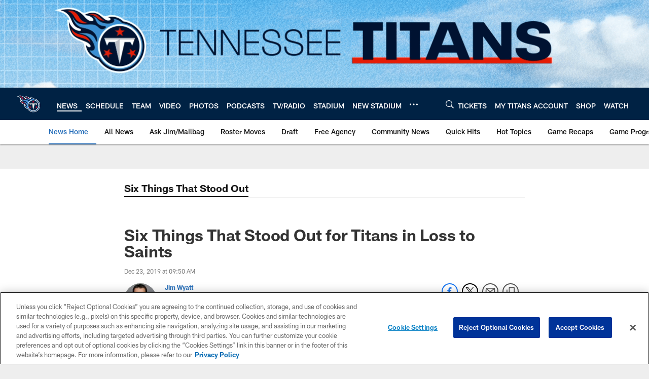

--- FILE ---
content_type: text/html; charset=utf-8
request_url: https://www.google.com/recaptcha/api2/aframe
body_size: 268
content:
<!DOCTYPE HTML><html><head><meta http-equiv="content-type" content="text/html; charset=UTF-8"></head><body><script nonce="995gQmKVmWZQn9EUXKu_fw">/** Anti-fraud and anti-abuse applications only. See google.com/recaptcha */ try{var clients={'sodar':'https://pagead2.googlesyndication.com/pagead/sodar?'};window.addEventListener("message",function(a){try{if(a.source===window.parent){var b=JSON.parse(a.data);var c=clients[b['id']];if(c){var d=document.createElement('img');d.src=c+b['params']+'&rc='+(localStorage.getItem("rc::a")?sessionStorage.getItem("rc::b"):"");window.document.body.appendChild(d);sessionStorage.setItem("rc::e",parseInt(sessionStorage.getItem("rc::e")||0)+1);localStorage.setItem("rc::h",'1769930762935');}}}catch(b){}});window.parent.postMessage("_grecaptcha_ready", "*");}catch(b){}</script></body></html>

--- FILE ---
content_type: text/javascript; charset=utf-8
request_url: https://auth-id.tennesseetitans.com/accounts.webSdkBootstrap?apiKey=4_RLrlun2gql2fAA7U-8SzAw&pageURL=https%3A%2F%2Fwww.tennesseetitans.com%2Fnews%2Fsix-things-that-stood-out-for-titans-in-loss-to-saints&sdk=js_latest&sdkBuild=18435&format=json
body_size: 428
content:
{
  "callId": "019c1817fef070e8b126807e6ba338cf",
  "errorCode": 0,
  "apiVersion": 2,
  "statusCode": 200,
  "statusReason": "OK",
  "time": "2026-02-01T07:25:51.744Z",
  "hasGmid": "ver4"
}